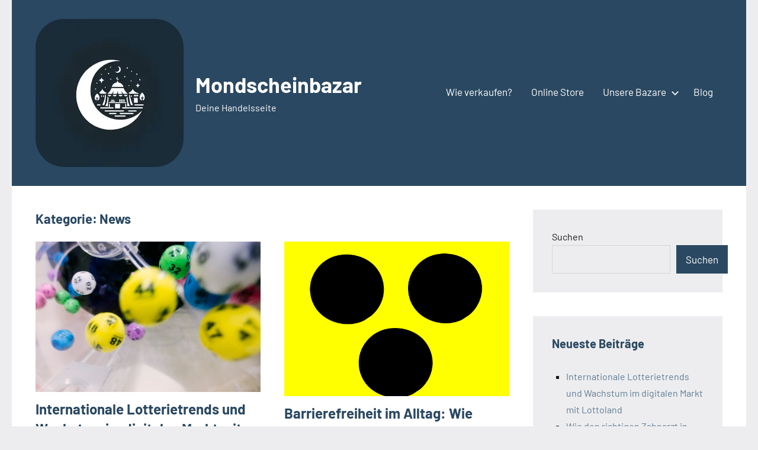

--- FILE ---
content_type: text/html; charset=UTF-8
request_url: https://www.mondscheinbazar.at/category/news/
body_size: 12930
content:
<!DOCTYPE html>
<html lang="de">

<head>
<meta charset="UTF-8">
<meta name="viewport" content="width=device-width, initial-scale=1">
<link rel="profile" href="http://gmpg.org/xfn/11">

<meta name='robots' content='index, follow, max-image-preview:large, max-snippet:-1, max-video-preview:-1' />

	<!-- This site is optimized with the Yoast SEO plugin v26.7 - https://yoast.com/wordpress/plugins/seo/ -->
	<title>News Archive - Mondscheinbazar</title>
	<link rel="canonical" href="https://www.mondscheinbazar.at/category/news/" />
	<link rel="next" href="https://www.mondscheinbazar.at/category/news/page/2/" />
	<meta property="og:locale" content="de_DE" />
	<meta property="og:type" content="article" />
	<meta property="og:title" content="News Archive - Mondscheinbazar" />
	<meta property="og:url" content="https://www.mondscheinbazar.at/category/news/" />
	<meta property="og:site_name" content="Mondscheinbazar" />
	<meta name="twitter:card" content="summary_large_image" />
	<script type="application/ld+json" class="yoast-schema-graph">{"@context":"https://schema.org","@graph":[{"@type":"CollectionPage","@id":"https://www.mondscheinbazar.at/category/news/","url":"https://www.mondscheinbazar.at/category/news/","name":"News Archive - Mondscheinbazar","isPartOf":{"@id":"https://www.mondscheinbazar.at/#website"},"primaryImageOfPage":{"@id":"https://www.mondscheinbazar.at/category/news/#primaryimage"},"image":{"@id":"https://www.mondscheinbazar.at/category/news/#primaryimage"},"thumbnailUrl":"https://www.mondscheinbazar.at/wp-content/uploads/2026/01/dylan-nolte-RSsqjpezn6o-unsplash.jpg","breadcrumb":{"@id":"https://www.mondscheinbazar.at/category/news/#breadcrumb"},"inLanguage":"de"},{"@type":"ImageObject","inLanguage":"de","@id":"https://www.mondscheinbazar.at/category/news/#primaryimage","url":"https://www.mondscheinbazar.at/wp-content/uploads/2026/01/dylan-nolte-RSsqjpezn6o-unsplash.jpg","contentUrl":"https://www.mondscheinbazar.at/wp-content/uploads/2026/01/dylan-nolte-RSsqjpezn6o-unsplash.jpg","width":640,"height":427},{"@type":"BreadcrumbList","@id":"https://www.mondscheinbazar.at/category/news/#breadcrumb","itemListElement":[{"@type":"ListItem","position":1,"name":"Startseite","item":"https://www.mondscheinbazar.at/"},{"@type":"ListItem","position":2,"name":"News"}]},{"@type":"WebSite","@id":"https://www.mondscheinbazar.at/#website","url":"https://www.mondscheinbazar.at/","name":"Mondscheinbazar","description":"Deine Handelsseite","publisher":{"@id":"https://www.mondscheinbazar.at/#organization"},"potentialAction":[{"@type":"SearchAction","target":{"@type":"EntryPoint","urlTemplate":"https://www.mondscheinbazar.at/?s={search_term_string}"},"query-input":{"@type":"PropertyValueSpecification","valueRequired":true,"valueName":"search_term_string"}}],"inLanguage":"de"},{"@type":"Organization","@id":"https://www.mondscheinbazar.at/#organization","name":"Mondscheinbazar","url":"https://www.mondscheinbazar.at/","logo":{"@type":"ImageObject","inLanguage":"de","@id":"https://www.mondscheinbazar.at/#/schema/logo/image/","url":"https://www.mondscheinbazar.at/wp-content/uploads/2024/02/DALL·E-2024-02-06-13.13.58-Create-a-small-and-modern-logo-that-features-a-bazaar-under-the-moon-without-any-text-or-font.-The-logo-should-depict-a-simplified-stylized-scene-of-2.webp","contentUrl":"https://www.mondscheinbazar.at/wp-content/uploads/2024/02/DALL·E-2024-02-06-13.13.58-Create-a-small-and-modern-logo-that-features-a-bazaar-under-the-moon-without-any-text-or-font.-The-logo-should-depict-a-simplified-stylized-scene-of-2.webp","width":250,"height":250,"caption":"Mondscheinbazar"},"image":{"@id":"https://www.mondscheinbazar.at/#/schema/logo/image/"}}]}</script>
	<!-- / Yoast SEO plugin. -->


<link rel="alternate" type="application/rss+xml" title="Mondscheinbazar &raquo; Feed" href="https://www.mondscheinbazar.at/feed/" />
<link rel="alternate" type="application/rss+xml" title="Mondscheinbazar &raquo; Kommentar-Feed" href="https://www.mondscheinbazar.at/comments/feed/" />
<link rel="alternate" type="application/rss+xml" title="Mondscheinbazar &raquo; News Kategorie-Feed" href="https://www.mondscheinbazar.at/category/news/feed/" />
<style id='wp-img-auto-sizes-contain-inline-css' type='text/css'>
img:is([sizes=auto i],[sizes^="auto," i]){contain-intrinsic-size:3000px 1500px}
/*# sourceURL=wp-img-auto-sizes-contain-inline-css */
</style>
<link rel='stylesheet' id='pt-cv-public-style-css' href='https://www.mondscheinbazar.at/wp-content/plugins/content-views-query-and-display-post-page/public/assets/css/cv.css?ver=4.2.1' type='text/css' media='all' />
<link rel='stylesheet' id='pt-cv-public-pro-style-css' href='https://www.mondscheinbazar.at/wp-content/plugins/pt-content-views-pro/public/assets/css/cvpro.min.css?ver=6.2' type='text/css' media='all' />
<link rel='stylesheet' id='occasio-theme-fonts-css' href='https://www.mondscheinbazar.at/wp-content/fonts/2c4508cba858de149bfb9e34c68fc4ab.css?ver=20201110' type='text/css' media='all' />
<style id='wp-emoji-styles-inline-css' type='text/css'>

	img.wp-smiley, img.emoji {
		display: inline !important;
		border: none !important;
		box-shadow: none !important;
		height: 1em !important;
		width: 1em !important;
		margin: 0 0.07em !important;
		vertical-align: -0.1em !important;
		background: none !important;
		padding: 0 !important;
	}
/*# sourceURL=wp-emoji-styles-inline-css */
</style>
<style id='wp-block-library-inline-css' type='text/css'>
:root{--wp-block-synced-color:#7a00df;--wp-block-synced-color--rgb:122,0,223;--wp-bound-block-color:var(--wp-block-synced-color);--wp-editor-canvas-background:#ddd;--wp-admin-theme-color:#007cba;--wp-admin-theme-color--rgb:0,124,186;--wp-admin-theme-color-darker-10:#006ba1;--wp-admin-theme-color-darker-10--rgb:0,107,160.5;--wp-admin-theme-color-darker-20:#005a87;--wp-admin-theme-color-darker-20--rgb:0,90,135;--wp-admin-border-width-focus:2px}@media (min-resolution:192dpi){:root{--wp-admin-border-width-focus:1.5px}}.wp-element-button{cursor:pointer}:root .has-very-light-gray-background-color{background-color:#eee}:root .has-very-dark-gray-background-color{background-color:#313131}:root .has-very-light-gray-color{color:#eee}:root .has-very-dark-gray-color{color:#313131}:root .has-vivid-green-cyan-to-vivid-cyan-blue-gradient-background{background:linear-gradient(135deg,#00d084,#0693e3)}:root .has-purple-crush-gradient-background{background:linear-gradient(135deg,#34e2e4,#4721fb 50%,#ab1dfe)}:root .has-hazy-dawn-gradient-background{background:linear-gradient(135deg,#faaca8,#dad0ec)}:root .has-subdued-olive-gradient-background{background:linear-gradient(135deg,#fafae1,#67a671)}:root .has-atomic-cream-gradient-background{background:linear-gradient(135deg,#fdd79a,#004a59)}:root .has-nightshade-gradient-background{background:linear-gradient(135deg,#330968,#31cdcf)}:root .has-midnight-gradient-background{background:linear-gradient(135deg,#020381,#2874fc)}:root{--wp--preset--font-size--normal:16px;--wp--preset--font-size--huge:42px}.has-regular-font-size{font-size:1em}.has-larger-font-size{font-size:2.625em}.has-normal-font-size{font-size:var(--wp--preset--font-size--normal)}.has-huge-font-size{font-size:var(--wp--preset--font-size--huge)}.has-text-align-center{text-align:center}.has-text-align-left{text-align:left}.has-text-align-right{text-align:right}.has-fit-text{white-space:nowrap!important}#end-resizable-editor-section{display:none}.aligncenter{clear:both}.items-justified-left{justify-content:flex-start}.items-justified-center{justify-content:center}.items-justified-right{justify-content:flex-end}.items-justified-space-between{justify-content:space-between}.screen-reader-text{border:0;clip-path:inset(50%);height:1px;margin:-1px;overflow:hidden;padding:0;position:absolute;width:1px;word-wrap:normal!important}.screen-reader-text:focus{background-color:#ddd;clip-path:none;color:#444;display:block;font-size:1em;height:auto;left:5px;line-height:normal;padding:15px 23px 14px;text-decoration:none;top:5px;width:auto;z-index:100000}html :where(.has-border-color){border-style:solid}html :where([style*=border-top-color]){border-top-style:solid}html :where([style*=border-right-color]){border-right-style:solid}html :where([style*=border-bottom-color]){border-bottom-style:solid}html :where([style*=border-left-color]){border-left-style:solid}html :where([style*=border-width]){border-style:solid}html :where([style*=border-top-width]){border-top-style:solid}html :where([style*=border-right-width]){border-right-style:solid}html :where([style*=border-bottom-width]){border-bottom-style:solid}html :where([style*=border-left-width]){border-left-style:solid}html :where(img[class*=wp-image-]){height:auto;max-width:100%}:where(figure){margin:0 0 1em}html :where(.is-position-sticky){--wp-admin--admin-bar--position-offset:var(--wp-admin--admin-bar--height,0px)}@media screen and (max-width:600px){html :where(.is-position-sticky){--wp-admin--admin-bar--position-offset:0px}}

/*# sourceURL=wp-block-library-inline-css */
</style><style id='wp-block-search-inline-css' type='text/css'>
.wp-block-search__button{margin-left:10px;word-break:normal}.wp-block-search__button.has-icon{line-height:0}.wp-block-search__button svg{height:1.25em;min-height:24px;min-width:24px;width:1.25em;fill:currentColor;vertical-align:text-bottom}:where(.wp-block-search__button){border:1px solid #ccc;padding:6px 10px}.wp-block-search__inside-wrapper{display:flex;flex:auto;flex-wrap:nowrap;max-width:100%}.wp-block-search__label{width:100%}.wp-block-search.wp-block-search__button-only .wp-block-search__button{box-sizing:border-box;display:flex;flex-shrink:0;justify-content:center;margin-left:0;max-width:100%}.wp-block-search.wp-block-search__button-only .wp-block-search__inside-wrapper{min-width:0!important;transition-property:width}.wp-block-search.wp-block-search__button-only .wp-block-search__input{flex-basis:100%;transition-duration:.3s}.wp-block-search.wp-block-search__button-only.wp-block-search__searchfield-hidden,.wp-block-search.wp-block-search__button-only.wp-block-search__searchfield-hidden .wp-block-search__inside-wrapper{overflow:hidden}.wp-block-search.wp-block-search__button-only.wp-block-search__searchfield-hidden .wp-block-search__input{border-left-width:0!important;border-right-width:0!important;flex-basis:0;flex-grow:0;margin:0;min-width:0!important;padding-left:0!important;padding-right:0!important;width:0!important}:where(.wp-block-search__input){appearance:none;border:1px solid #949494;flex-grow:1;font-family:inherit;font-size:inherit;font-style:inherit;font-weight:inherit;letter-spacing:inherit;line-height:inherit;margin-left:0;margin-right:0;min-width:3rem;padding:8px;text-decoration:unset!important;text-transform:inherit}:where(.wp-block-search__button-inside .wp-block-search__inside-wrapper){background-color:#fff;border:1px solid #949494;box-sizing:border-box;padding:4px}:where(.wp-block-search__button-inside .wp-block-search__inside-wrapper) .wp-block-search__input{border:none;border-radius:0;padding:0 4px}:where(.wp-block-search__button-inside .wp-block-search__inside-wrapper) .wp-block-search__input:focus{outline:none}:where(.wp-block-search__button-inside .wp-block-search__inside-wrapper) :where(.wp-block-search__button){padding:4px 8px}.wp-block-search.aligncenter .wp-block-search__inside-wrapper{margin:auto}.wp-block[data-align=right] .wp-block-search.wp-block-search__button-only .wp-block-search__inside-wrapper{float:right}
/*# sourceURL=https://www.mondscheinbazar.at/wp-includes/blocks/search/style.min.css */
</style>
<style id='global-styles-inline-css' type='text/css'>
:root{--wp--preset--aspect-ratio--square: 1;--wp--preset--aspect-ratio--4-3: 4/3;--wp--preset--aspect-ratio--3-4: 3/4;--wp--preset--aspect-ratio--3-2: 3/2;--wp--preset--aspect-ratio--2-3: 2/3;--wp--preset--aspect-ratio--16-9: 16/9;--wp--preset--aspect-ratio--9-16: 9/16;--wp--preset--color--black: #000000;--wp--preset--color--cyan-bluish-gray: #abb8c3;--wp--preset--color--white: #ffffff;--wp--preset--color--pale-pink: #f78da7;--wp--preset--color--vivid-red: #cf2e2e;--wp--preset--color--luminous-vivid-orange: #ff6900;--wp--preset--color--luminous-vivid-amber: #fcb900;--wp--preset--color--light-green-cyan: #7bdcb5;--wp--preset--color--vivid-green-cyan: #00d084;--wp--preset--color--pale-cyan-blue: #8ed1fc;--wp--preset--color--vivid-cyan-blue: #0693e3;--wp--preset--color--vivid-purple: #9b51e0;--wp--preset--color--primary: #2a4861;--wp--preset--color--secondary: #5d7b94;--wp--preset--color--tertiary: #90aec7;--wp--preset--color--accent: #60945d;--wp--preset--color--highlight: #915d94;--wp--preset--color--light-gray: #ededef;--wp--preset--color--gray: #84848f;--wp--preset--color--dark-gray: #24242f;--wp--preset--gradient--vivid-cyan-blue-to-vivid-purple: linear-gradient(135deg,rgb(6,147,227) 0%,rgb(155,81,224) 100%);--wp--preset--gradient--light-green-cyan-to-vivid-green-cyan: linear-gradient(135deg,rgb(122,220,180) 0%,rgb(0,208,130) 100%);--wp--preset--gradient--luminous-vivid-amber-to-luminous-vivid-orange: linear-gradient(135deg,rgb(252,185,0) 0%,rgb(255,105,0) 100%);--wp--preset--gradient--luminous-vivid-orange-to-vivid-red: linear-gradient(135deg,rgb(255,105,0) 0%,rgb(207,46,46) 100%);--wp--preset--gradient--very-light-gray-to-cyan-bluish-gray: linear-gradient(135deg,rgb(238,238,238) 0%,rgb(169,184,195) 100%);--wp--preset--gradient--cool-to-warm-spectrum: linear-gradient(135deg,rgb(74,234,220) 0%,rgb(151,120,209) 20%,rgb(207,42,186) 40%,rgb(238,44,130) 60%,rgb(251,105,98) 80%,rgb(254,248,76) 100%);--wp--preset--gradient--blush-light-purple: linear-gradient(135deg,rgb(255,206,236) 0%,rgb(152,150,240) 100%);--wp--preset--gradient--blush-bordeaux: linear-gradient(135deg,rgb(254,205,165) 0%,rgb(254,45,45) 50%,rgb(107,0,62) 100%);--wp--preset--gradient--luminous-dusk: linear-gradient(135deg,rgb(255,203,112) 0%,rgb(199,81,192) 50%,rgb(65,88,208) 100%);--wp--preset--gradient--pale-ocean: linear-gradient(135deg,rgb(255,245,203) 0%,rgb(182,227,212) 50%,rgb(51,167,181) 100%);--wp--preset--gradient--electric-grass: linear-gradient(135deg,rgb(202,248,128) 0%,rgb(113,206,126) 100%);--wp--preset--gradient--midnight: linear-gradient(135deg,rgb(2,3,129) 0%,rgb(40,116,252) 100%);--wp--preset--font-size--small: 16px;--wp--preset--font-size--medium: 24px;--wp--preset--font-size--large: 36px;--wp--preset--font-size--x-large: 42px;--wp--preset--font-size--extra-large: 48px;--wp--preset--font-size--huge: 64px;--wp--preset--spacing--20: 0.44rem;--wp--preset--spacing--30: 0.67rem;--wp--preset--spacing--40: 1rem;--wp--preset--spacing--50: 1.5rem;--wp--preset--spacing--60: 2.25rem;--wp--preset--spacing--70: 3.38rem;--wp--preset--spacing--80: 5.06rem;--wp--preset--shadow--natural: 6px 6px 9px rgba(0, 0, 0, 0.2);--wp--preset--shadow--deep: 12px 12px 50px rgba(0, 0, 0, 0.4);--wp--preset--shadow--sharp: 6px 6px 0px rgba(0, 0, 0, 0.2);--wp--preset--shadow--outlined: 6px 6px 0px -3px rgb(255, 255, 255), 6px 6px rgb(0, 0, 0);--wp--preset--shadow--crisp: 6px 6px 0px rgb(0, 0, 0);}:where(.is-layout-flex){gap: 0.5em;}:where(.is-layout-grid){gap: 0.5em;}body .is-layout-flex{display: flex;}.is-layout-flex{flex-wrap: wrap;align-items: center;}.is-layout-flex > :is(*, div){margin: 0;}body .is-layout-grid{display: grid;}.is-layout-grid > :is(*, div){margin: 0;}:where(.wp-block-columns.is-layout-flex){gap: 2em;}:where(.wp-block-columns.is-layout-grid){gap: 2em;}:where(.wp-block-post-template.is-layout-flex){gap: 1.25em;}:where(.wp-block-post-template.is-layout-grid){gap: 1.25em;}.has-black-color{color: var(--wp--preset--color--black) !important;}.has-cyan-bluish-gray-color{color: var(--wp--preset--color--cyan-bluish-gray) !important;}.has-white-color{color: var(--wp--preset--color--white) !important;}.has-pale-pink-color{color: var(--wp--preset--color--pale-pink) !important;}.has-vivid-red-color{color: var(--wp--preset--color--vivid-red) !important;}.has-luminous-vivid-orange-color{color: var(--wp--preset--color--luminous-vivid-orange) !important;}.has-luminous-vivid-amber-color{color: var(--wp--preset--color--luminous-vivid-amber) !important;}.has-light-green-cyan-color{color: var(--wp--preset--color--light-green-cyan) !important;}.has-vivid-green-cyan-color{color: var(--wp--preset--color--vivid-green-cyan) !important;}.has-pale-cyan-blue-color{color: var(--wp--preset--color--pale-cyan-blue) !important;}.has-vivid-cyan-blue-color{color: var(--wp--preset--color--vivid-cyan-blue) !important;}.has-vivid-purple-color{color: var(--wp--preset--color--vivid-purple) !important;}.has-black-background-color{background-color: var(--wp--preset--color--black) !important;}.has-cyan-bluish-gray-background-color{background-color: var(--wp--preset--color--cyan-bluish-gray) !important;}.has-white-background-color{background-color: var(--wp--preset--color--white) !important;}.has-pale-pink-background-color{background-color: var(--wp--preset--color--pale-pink) !important;}.has-vivid-red-background-color{background-color: var(--wp--preset--color--vivid-red) !important;}.has-luminous-vivid-orange-background-color{background-color: var(--wp--preset--color--luminous-vivid-orange) !important;}.has-luminous-vivid-amber-background-color{background-color: var(--wp--preset--color--luminous-vivid-amber) !important;}.has-light-green-cyan-background-color{background-color: var(--wp--preset--color--light-green-cyan) !important;}.has-vivid-green-cyan-background-color{background-color: var(--wp--preset--color--vivid-green-cyan) !important;}.has-pale-cyan-blue-background-color{background-color: var(--wp--preset--color--pale-cyan-blue) !important;}.has-vivid-cyan-blue-background-color{background-color: var(--wp--preset--color--vivid-cyan-blue) !important;}.has-vivid-purple-background-color{background-color: var(--wp--preset--color--vivid-purple) !important;}.has-black-border-color{border-color: var(--wp--preset--color--black) !important;}.has-cyan-bluish-gray-border-color{border-color: var(--wp--preset--color--cyan-bluish-gray) !important;}.has-white-border-color{border-color: var(--wp--preset--color--white) !important;}.has-pale-pink-border-color{border-color: var(--wp--preset--color--pale-pink) !important;}.has-vivid-red-border-color{border-color: var(--wp--preset--color--vivid-red) !important;}.has-luminous-vivid-orange-border-color{border-color: var(--wp--preset--color--luminous-vivid-orange) !important;}.has-luminous-vivid-amber-border-color{border-color: var(--wp--preset--color--luminous-vivid-amber) !important;}.has-light-green-cyan-border-color{border-color: var(--wp--preset--color--light-green-cyan) !important;}.has-vivid-green-cyan-border-color{border-color: var(--wp--preset--color--vivid-green-cyan) !important;}.has-pale-cyan-blue-border-color{border-color: var(--wp--preset--color--pale-cyan-blue) !important;}.has-vivid-cyan-blue-border-color{border-color: var(--wp--preset--color--vivid-cyan-blue) !important;}.has-vivid-purple-border-color{border-color: var(--wp--preset--color--vivid-purple) !important;}.has-vivid-cyan-blue-to-vivid-purple-gradient-background{background: var(--wp--preset--gradient--vivid-cyan-blue-to-vivid-purple) !important;}.has-light-green-cyan-to-vivid-green-cyan-gradient-background{background: var(--wp--preset--gradient--light-green-cyan-to-vivid-green-cyan) !important;}.has-luminous-vivid-amber-to-luminous-vivid-orange-gradient-background{background: var(--wp--preset--gradient--luminous-vivid-amber-to-luminous-vivid-orange) !important;}.has-luminous-vivid-orange-to-vivid-red-gradient-background{background: var(--wp--preset--gradient--luminous-vivid-orange-to-vivid-red) !important;}.has-very-light-gray-to-cyan-bluish-gray-gradient-background{background: var(--wp--preset--gradient--very-light-gray-to-cyan-bluish-gray) !important;}.has-cool-to-warm-spectrum-gradient-background{background: var(--wp--preset--gradient--cool-to-warm-spectrum) !important;}.has-blush-light-purple-gradient-background{background: var(--wp--preset--gradient--blush-light-purple) !important;}.has-blush-bordeaux-gradient-background{background: var(--wp--preset--gradient--blush-bordeaux) !important;}.has-luminous-dusk-gradient-background{background: var(--wp--preset--gradient--luminous-dusk) !important;}.has-pale-ocean-gradient-background{background: var(--wp--preset--gradient--pale-ocean) !important;}.has-electric-grass-gradient-background{background: var(--wp--preset--gradient--electric-grass) !important;}.has-midnight-gradient-background{background: var(--wp--preset--gradient--midnight) !important;}.has-small-font-size{font-size: var(--wp--preset--font-size--small) !important;}.has-medium-font-size{font-size: var(--wp--preset--font-size--medium) !important;}.has-large-font-size{font-size: var(--wp--preset--font-size--large) !important;}.has-x-large-font-size{font-size: var(--wp--preset--font-size--x-large) !important;}
/*# sourceURL=global-styles-inline-css */
</style>

<style id='classic-theme-styles-inline-css' type='text/css'>
/*! This file is auto-generated */
.wp-block-button__link{color:#fff;background-color:#32373c;border-radius:9999px;box-shadow:none;text-decoration:none;padding:calc(.667em + 2px) calc(1.333em + 2px);font-size:1.125em}.wp-block-file__button{background:#32373c;color:#fff;text-decoration:none}
/*# sourceURL=/wp-includes/css/classic-themes.min.css */
</style>
<link rel='stylesheet' id='occasio-stylesheet-css' href='https://www.mondscheinbazar.at/wp-content/themes/occasio/style.css?ver=1.0.9' type='text/css' media='all' />
<script type="text/javascript" src="https://www.mondscheinbazar.at/wp-includes/js/jquery/jquery.min.js?ver=3.7.1" id="jquery-core-js"></script>
<script type="text/javascript" src="https://www.mondscheinbazar.at/wp-includes/js/jquery/jquery-migrate.min.js?ver=3.4.1" id="jquery-migrate-js"></script>
<script type="text/javascript" src="https://www.mondscheinbazar.at/wp-content/themes/occasio/assets/js/svgxuse.min.js?ver=1.2.6" id="svgxuse-js"></script>
<link rel="https://api.w.org/" href="https://www.mondscheinbazar.at/wp-json/" /><link rel="alternate" title="JSON" type="application/json" href="https://www.mondscheinbazar.at/wp-json/wp/v2/categories/1" /><link rel="EditURI" type="application/rsd+xml" title="RSD" href="https://www.mondscheinbazar.at/xmlrpc.php?rsd" />
<meta name="generator" content="WordPress 6.9" />
<link rel="icon" href="https://www.mondscheinbazar.at/wp-content/uploads/2024/02/cropped-DALL·E-2024-02-06-13.13.58-Create-a-small-and-modern-logo-that-features-a-bazaar-under-the-moon-without-any-text-or-font.-The-logo-should-depict-a-simplified-stylized-scene-of-2-32x32.webp" sizes="32x32" />
<link rel="icon" href="https://www.mondscheinbazar.at/wp-content/uploads/2024/02/cropped-DALL·E-2024-02-06-13.13.58-Create-a-small-and-modern-logo-that-features-a-bazaar-under-the-moon-without-any-text-or-font.-The-logo-should-depict-a-simplified-stylized-scene-of-2-192x192.webp" sizes="192x192" />
<link rel="apple-touch-icon" href="https://www.mondscheinbazar.at/wp-content/uploads/2024/02/cropped-DALL·E-2024-02-06-13.13.58-Create-a-small-and-modern-logo-that-features-a-bazaar-under-the-moon-without-any-text-or-font.-The-logo-should-depict-a-simplified-stylized-scene-of-2-180x180.webp" />
<meta name="msapplication-TileImage" content="https://www.mondscheinbazar.at/wp-content/uploads/2024/02/cropped-DALL·E-2024-02-06-13.13.58-Create-a-small-and-modern-logo-that-features-a-bazaar-under-the-moon-without-any-text-or-font.-The-logo-should-depict-a-simplified-stylized-scene-of-2-270x270.webp" />
		<style type="text/css" id="wp-custom-css">
			.custom-logo{border-radius:48px}
		</style>
		</head>

<body class="archive category category-news category-1 wp-custom-logo wp-theme-occasio centered-theme-layout has-sidebar blog-layout-two-column-grid author-hidden comments-hidden is-blog-page hfeed">

	
	<div id="page" class="site">
		<a class="skip-link screen-reader-text" href="#content">Zum Inhalt springen</a>

		
		<header id="masthead" class="site-header" role="banner">

			<div class="header-main">

				
			<div class="site-logo">
				<a href="https://www.mondscheinbazar.at/" class="custom-logo-link" rel="home"><img width="250" height="250" src="https://www.mondscheinbazar.at/wp-content/uploads/2024/02/DALL·E-2024-02-06-13.13.58-Create-a-small-and-modern-logo-that-features-a-bazaar-under-the-moon-without-any-text-or-font.-The-logo-should-depict-a-simplified-stylized-scene-of-2.webp" class="custom-logo" alt="Mondscheinbazar" decoding="async" fetchpriority="high" srcset="https://www.mondscheinbazar.at/wp-content/uploads/2024/02/DALL·E-2024-02-06-13.13.58-Create-a-small-and-modern-logo-that-features-a-bazaar-under-the-moon-without-any-text-or-font.-The-logo-should-depict-a-simplified-stylized-scene-of-2.webp 250w, https://www.mondscheinbazar.at/wp-content/uploads/2024/02/DALL·E-2024-02-06-13.13.58-Create-a-small-and-modern-logo-that-features-a-bazaar-under-the-moon-without-any-text-or-font.-The-logo-should-depict-a-simplified-stylized-scene-of-2-150x150.webp 150w" sizes="(max-width: 250px) 100vw, 250px" /></a>			</div>

			
				
<div class="site-branding">

	
			<p class="site-title"><a href="https://www.mondscheinbazar.at/" rel="home">Mondscheinbazar</a></p>

			
			<p class="site-description">Deine Handelsseite</p>

			
</div><!-- .site-branding -->

				

	<button class="primary-menu-toggle menu-toggle" aria-controls="primary-menu" aria-expanded="false" >
		<svg class="icon icon-menu" aria-hidden="true" role="img"> <use xlink:href="https://www.mondscheinbazar.at/wp-content/themes/occasio/assets/icons/genericons-neue.svg#menu"></use> </svg><svg class="icon icon-close" aria-hidden="true" role="img"> <use xlink:href="https://www.mondscheinbazar.at/wp-content/themes/occasio/assets/icons/genericons-neue.svg#close"></use> </svg>		<span class="menu-toggle-text">Menü</span>
	</button>

	<div class="primary-navigation">

		<nav id="site-navigation" class="main-navigation"  role="navigation" aria-label="Hauptmenü">

			<ul id="primary-menu" class="menu"><li id="menu-item-19" class="menu-item menu-item-type-post_type menu-item-object-page menu-item-19"><a href="https://www.mondscheinbazar.at/verkaufen">Wie verkaufen?</a></li>
<li id="menu-item-26" class="menu-item menu-item-type-post_type menu-item-object-page menu-item-26"><a href="https://www.mondscheinbazar.at/online-store">Online Store</a></li>
<li id="menu-item-43" class="menu-item menu-item-type-custom menu-item-object-custom menu-item-has-children menu-item-43"><a href="#">Unsere Bazare<svg class="icon icon-expand" aria-hidden="true" role="img"> <use xlink:href="https://www.mondscheinbazar.at/wp-content/themes/occasio/assets/icons/genericons-neue.svg#expand"></use> </svg></a>
<ul class="sub-menu">
	<li id="menu-item-42" class="menu-item menu-item-type-post_type menu-item-object-post menu-item-42"><a href="https://www.mondscheinbazar.at/mondscheinbazar/">MondscheinBazar</a></li>
	<li id="menu-item-41" class="menu-item menu-item-type-post_type menu-item-object-post menu-item-41"><a href="https://www.mondscheinbazar.at/sonnscheinbazar/">SonnenscheinBazar</a></li>
	<li id="menu-item-40" class="menu-item menu-item-type-post_type menu-item-object-post menu-item-40"><a href="https://www.mondscheinbazar.at/designbazar/">DesignBazar</a></li>
</ul>
</li>
<li id="menu-item-151" class="menu-item menu-item-type-post_type menu-item-object-page current_page_parent menu-item-151"><a href="https://www.mondscheinbazar.at/blog/">Blog</a></li>
</ul>		</nav><!-- #site-navigation -->

	</div><!-- .primary-navigation -->



			</div><!-- .header-main -->

		</header><!-- #masthead -->

		
		
		<div id="content" class="site-content">

			<main id="main" class="site-main" role="main">

				
				
	
		<header class="archive-header entry-header">

			<h1 class="archive-title entry-title">Kategorie: <span>News</span></h1>			
		</header><!-- .archive-header -->

		
	<div id="post-wrapper" class="post-wrapper">

	
<article id="post-259" class="post-259 post type-post status-publish format-standard has-post-thumbnail hentry category-news">

	
			<figure class="post-image post-image-archives">
				<a class="wp-post-image-link" href="https://www.mondscheinbazar.at/internationale-lotterietrends-und-wachstum-im-digitalen-markt-mit-lottoland/" rel="bookmark" aria-hidden="true">
					<img width="640" height="427" src="https://www.mondscheinbazar.at/wp-content/uploads/2026/01/dylan-nolte-RSsqjpezn6o-unsplash.jpg" class="attachment-post-thumbnail size-post-thumbnail wp-post-image" alt="" decoding="async" srcset="https://www.mondscheinbazar.at/wp-content/uploads/2026/01/dylan-nolte-RSsqjpezn6o-unsplash.jpg 640w, https://www.mondscheinbazar.at/wp-content/uploads/2026/01/dylan-nolte-RSsqjpezn6o-unsplash-300x200.jpg 300w" sizes="(max-width: 640px) 100vw, 640px" />				</a>
			</figure>

			
	<header class="post-header entry-header">

		
		<h2 class="post-title entry-title"><a href="https://www.mondscheinbazar.at/internationale-lotterietrends-und-wachstum-im-digitalen-markt-mit-lottoland/" rel="bookmark">Internationale Lotterietrends und Wachstum im digitalen Markt mit Lottoland</a></h2>
		<div class="entry-meta"><div class="entry-categories"> <ul class="post-categories">
	<li><a href="https://www.mondscheinbazar.at/category/news/" rel="category tag">News</a></li></ul></div><span class="posted-on"><a href="https://www.mondscheinbazar.at/internationale-lotterietrends-und-wachstum-im-digitalen-markt-mit-lottoland/" rel="bookmark"><time class="entry-date published updated" datetime="2026-01-12T06:04:21+00:00">Januar 12, 2026</time></a></span><span class="posted-by"> <span class="author vcard"><a class="url fn n" href="https://www.mondscheinbazar.at/author/mondixx2/" title="Alle Beiträge von Mondi anzeigen" rel="author">Mondi</a></span></span></div>
	</header><!-- .entry-header -->

	
<div class="entry-content entry-excerpt">

	<p>Digitale Angebote wie Lottoland haben dafür gesorgt, dass internationale Lotterien wie PowerBall, MegaMillions, EuroMillions, SuperEnaLotto und El Gordo für Spieler in Österreich direkt erreichbar sind. [&#8230;]</p>
	
			<a href="https://www.mondscheinbazar.at/internationale-lotterietrends-und-wachstum-im-digitalen-markt-mit-lottoland/" class="more-link">Weiterlesen</a>

			
</div><!-- .entry-content -->

</article>

<article id="post-246" class="post-246 post type-post status-publish format-standard has-post-thumbnail hentry category-news">

	
			<figure class="post-image post-image-archives">
				<a class="wp-post-image-link" href="https://www.mondscheinbazar.at/barrierefreiheit-im-alltag-wie-taktile-systeme-unser-leben-erleichtern/" rel="bookmark" aria-hidden="true">
					<img width="640" height="440" src="https://www.mondscheinbazar.at/wp-content/uploads/2025/05/blind-149749_640-640x440.png" class="attachment-post-thumbnail size-post-thumbnail wp-post-image" alt="" decoding="async" />				</a>
			</figure>

			
	<header class="post-header entry-header">

		
		<h2 class="post-title entry-title"><a href="https://www.mondscheinbazar.at/barrierefreiheit-im-alltag-wie-taktile-systeme-unser-leben-erleichtern/" rel="bookmark">Barrierefreiheit im Alltag: Wie taktile Systeme unser Leben erleichtern</a></h2>
		<div class="entry-meta"><div class="entry-categories"> <ul class="post-categories">
	<li><a href="https://www.mondscheinbazar.at/category/news/" rel="category tag">News</a></li></ul></div><span class="posted-on"><a href="https://www.mondscheinbazar.at/barrierefreiheit-im-alltag-wie-taktile-systeme-unser-leben-erleichtern/" rel="bookmark"><time class="entry-date published" datetime="2025-06-05T05:08:50+00:00">Juni 5, 2025</time><time class="updated" datetime="2025-05-27T13:11:06+00:00">Mai 27, 2025</time></a></span><span class="posted-by"> <span class="author vcard"><a class="url fn n" href="https://www.mondscheinbazar.at/author/janis123/" title="Alle Beiträge von Janis anzeigen" rel="author">Janis</a></span></span></div>
	</header><!-- .entry-header -->

	
<div class="entry-content entry-excerpt">

	<p>In einer inklusiven Gesellschaft ist es essenziell, dass sich alle Menschen – unabhängig von körperlichen Einschränkungen – sicher und selbstständig im öffentlichen Raum bewegen können. [&#8230;]</p>
	
			<a href="https://www.mondscheinbazar.at/barrierefreiheit-im-alltag-wie-taktile-systeme-unser-leben-erleichtern/" class="more-link">Weiterlesen</a>

			
</div><!-- .entry-content -->

</article>

<article id="post-229" class="post-229 post type-post status-publish format-standard has-post-thumbnail hentry category-news">

	
			<figure class="post-image post-image-archives">
				<a class="wp-post-image-link" href="https://www.mondscheinbazar.at/gemeinsame-ueberzeugungen-und-aberglauben-erforschung-menschlichen-verhaltens/" rel="bookmark" aria-hidden="true">
					<img width="800" height="440" src="https://www.mondscheinbazar.at/wp-content/uploads/2024/09/979019-800x440.jpg" class="attachment-post-thumbnail size-post-thumbnail wp-post-image" alt="cat, black, nature" decoding="async" />				</a>
			</figure>

			
	<header class="post-header entry-header">

		
		<h2 class="post-title entry-title"><a href="https://www.mondscheinbazar.at/gemeinsame-ueberzeugungen-und-aberglauben-erforschung-menschlichen-verhaltens/" rel="bookmark">Gemeinsame Überzeugungen und Aberglauben: Erforschung menschlichen Verhaltens</a></h2>
		<div class="entry-meta"><div class="entry-categories"> <ul class="post-categories">
	<li><a href="https://www.mondscheinbazar.at/category/news/" rel="category tag">News</a></li></ul></div><span class="posted-on"><a href="https://www.mondscheinbazar.at/gemeinsame-ueberzeugungen-und-aberglauben-erforschung-menschlichen-verhaltens/" rel="bookmark"><time class="entry-date published" datetime="2024-09-04T10:16:13+00:00">September 4, 2024</time><time class="updated" datetime="2025-09-09T05:43:29+00:00">September 9, 2025</time></a></span><span class="posted-by"> <span class="author vcard"><a class="url fn n" href="https://www.mondscheinbazar.at/author/ko_t6sw4miw/" title="Alle Beiträge von Handelspartner anzeigen" rel="author">Handelspartner</a></span></span></div>
	</header><!-- .entry-header -->

	
<div class="entry-content entry-excerpt">

	<p>Aberglauben ist seit langem Teil der menschlichen Kultur und prägt Verhalten, Bräuche und Entscheidungen in verschiedenen Lebensbereichen. Aberglauben kann aus dem Versuch entstehen, Unsicherheit zu [&#8230;]</p>
	
			<a href="https://www.mondscheinbazar.at/gemeinsame-ueberzeugungen-und-aberglauben-erforschung-menschlichen-verhaltens/" class="more-link">Weiterlesen</a>

			
</div><!-- .entry-content -->

</article>

<article id="post-211" class="post-211 post type-post status-publish format-standard has-post-thumbnail hentry category-news">

	
			<figure class="post-image post-image-archives">
				<a class="wp-post-image-link" href="https://www.mondscheinbazar.at/griffleistenfraeser-ein-hauch-von-eleganz-fuer-ihre-holzbearbeitungsprojekte/" rel="bookmark" aria-hidden="true">
					<img width="640" height="440" src="https://www.mondscheinbazar.at/wp-content/uploads/2024/04/65fbde0aef996567700735-640x440.jpg" class="attachment-post-thumbnail size-post-thumbnail wp-post-image" alt="" decoding="async" loading="lazy" />				</a>
			</figure>

			
	<header class="post-header entry-header">

		
		<h2 class="post-title entry-title"><a href="https://www.mondscheinbazar.at/griffleistenfraeser-ein-hauch-von-eleganz-fuer-ihre-holzbearbeitungsprojekte/" rel="bookmark">Griffleistenfräser: Ein Hauch von Eleganz für Ihre Holzbearbeitungsprojekte</a></h2>
		<div class="entry-meta"><div class="entry-categories"> <ul class="post-categories">
	<li><a href="https://www.mondscheinbazar.at/category/news/" rel="category tag">News</a></li></ul></div><span class="posted-on"><a href="https://www.mondscheinbazar.at/griffleistenfraeser-ein-hauch-von-eleganz-fuer-ihre-holzbearbeitungsprojekte/" rel="bookmark"><time class="entry-date published updated" datetime="2024-04-04T15:33:22+00:00">April 4, 2024</time></a></span><span class="posted-by"> <span class="author vcard"><a class="url fn n" href="https://www.mondscheinbazar.at/author/mondixx2/" title="Alle Beiträge von Mondi anzeigen" rel="author">Mondi</a></span></span></div>
	</header><!-- .entry-header -->

	
<div class="entry-content entry-excerpt">

	<p>Bist du bereit, deinen Holzarbeiten einen Hauch von Eleganz zu verleihen? Mit einem Griffleistenfräser kannst du deine Projekte auf ein neues Level heben. Von der [&#8230;]</p>
	
			<a href="https://www.mondscheinbazar.at/griffleistenfraeser-ein-hauch-von-eleganz-fuer-ihre-holzbearbeitungsprojekte/" class="more-link">Weiterlesen</a>

			
</div><!-- .entry-content -->

</article>

<article id="post-192" class="post-192 post type-post status-publish format-standard has-post-thumbnail hentry category-news">

	
			<figure class="post-image post-image-archives">
				<a class="wp-post-image-link" href="https://www.mondscheinbazar.at/damit-sie-ja-sagt-das-1-x-1-der-verlobungsringe/" rel="bookmark" aria-hidden="true">
					<img width="640" height="427" src="https://www.mondscheinbazar.at/wp-content/uploads/2024/02/pexels-jesus-arias-2894864.jpg" class="attachment-post-thumbnail size-post-thumbnail wp-post-image" alt="" decoding="async" loading="lazy" srcset="https://www.mondscheinbazar.at/wp-content/uploads/2024/02/pexels-jesus-arias-2894864.jpg 640w, https://www.mondscheinbazar.at/wp-content/uploads/2024/02/pexels-jesus-arias-2894864-300x200.jpg 300w" sizes="auto, (max-width: 640px) 100vw, 640px" />				</a>
			</figure>

			
	<header class="post-header entry-header">

		
		<h2 class="post-title entry-title"><a href="https://www.mondscheinbazar.at/damit-sie-ja-sagt-das-1-x-1-der-verlobungsringe/" rel="bookmark">Damit sie Ja sagt: Das 1 x 1 der Verlobungsringe</a></h2>
		<div class="entry-meta"><div class="entry-categories"> <ul class="post-categories">
	<li><a href="https://www.mondscheinbazar.at/category/news/" rel="category tag">News</a></li></ul></div><span class="posted-on"><a href="https://www.mondscheinbazar.at/damit-sie-ja-sagt-das-1-x-1-der-verlobungsringe/" rel="bookmark"><time class="entry-date published updated" datetime="2024-02-06T03:48:04+00:00">Februar 6, 2024</time></a></span><span class="posted-by"> <span class="author vcard"><a class="url fn n" href="https://www.mondscheinbazar.at/author/mondixx2/" title="Alle Beiträge von Mondi anzeigen" rel="author">Mondi</a></span></span></div>
	</header><!-- .entry-header -->

	
<div class="entry-content entry-excerpt">

	<p>Die Suche nach dem perfekten Symbol für ein Eheversprechen führt oft zu einer schillernden Auswahl, die die Herzen höher schlagen lässt. Es ist ein Zeichen [&#8230;]</p>
	
			<a href="https://www.mondscheinbazar.at/damit-sie-ja-sagt-das-1-x-1-der-verlobungsringe/" class="more-link">Weiterlesen</a>

			
</div><!-- .entry-content -->

</article>

<article id="post-183" class="post-183 post type-post status-publish format-standard has-post-thumbnail hentry category-news">

	
			<figure class="post-image post-image-archives">
				<a class="wp-post-image-link" href="https://www.mondscheinbazar.at/abnehmen-mit-teegenuss-kann-detox-tee-beim-gewichtsverlust-helfen/" rel="bookmark" aria-hidden="true">
					<img width="640" height="428" src="https://www.mondscheinbazar.at/wp-content/uploads/2024/01/drew-jemmett-qEcWgrTG578-unsplash.jpg" class="attachment-post-thumbnail size-post-thumbnail wp-post-image" alt="" decoding="async" loading="lazy" srcset="https://www.mondscheinbazar.at/wp-content/uploads/2024/01/drew-jemmett-qEcWgrTG578-unsplash.jpg 640w, https://www.mondscheinbazar.at/wp-content/uploads/2024/01/drew-jemmett-qEcWgrTG578-unsplash-300x201.jpg 300w" sizes="auto, (max-width: 640px) 100vw, 640px" />				</a>
			</figure>

			
	<header class="post-header entry-header">

		
		<h2 class="post-title entry-title"><a href="https://www.mondscheinbazar.at/abnehmen-mit-teegenuss-kann-detox-tee-beim-gewichtsverlust-helfen/" rel="bookmark">Abnehmen mit Teegenuss: Kann Detox Tee beim Gewichtsverlust helfen</a></h2>
		<div class="entry-meta"><div class="entry-categories"> <ul class="post-categories">
	<li><a href="https://www.mondscheinbazar.at/category/news/" rel="category tag">News</a></li></ul></div><span class="posted-on"><a href="https://www.mondscheinbazar.at/abnehmen-mit-teegenuss-kann-detox-tee-beim-gewichtsverlust-helfen/" rel="bookmark"><time class="entry-date published updated" datetime="2024-01-08T14:08:23+00:00">Januar 8, 2024</time></a></span><span class="posted-by"> <span class="author vcard"><a class="url fn n" href="https://www.mondscheinbazar.at/author/janis123/" title="Alle Beiträge von Janis anzeigen" rel="author">Janis</a></span></span></div>
	</header><!-- .entry-header -->

	
<div class="entry-content entry-excerpt">

	<p>In der Welt der Gesundheit und des Wohlbefindens taucht immer wieder ein Getränk auf, das Versprechen von Reinigung und Gewichtsverlust in sich birgt: der Detox [&#8230;]</p>
	
			<a href="https://www.mondscheinbazar.at/abnehmen-mit-teegenuss-kann-detox-tee-beim-gewichtsverlust-helfen/" class="more-link">Weiterlesen</a>

			
</div><!-- .entry-content -->

</article>

<article id="post-168" class="post-168 post type-post status-publish format-standard has-post-thumbnail hentry category-news">

	
			<figure class="post-image post-image-archives">
				<a class="wp-post-image-link" href="https://www.mondscheinbazar.at/gourmet-rezepte-kaffeerezepte-plattengriller-ideen-und-mehr/" rel="bookmark" aria-hidden="true">
					<img width="640" height="427" src="https://www.mondscheinbazar.at/wp-content/uploads/2023/10/diet-695723_640.jpg" class="attachment-post-thumbnail size-post-thumbnail wp-post-image" alt="" decoding="async" loading="lazy" srcset="https://www.mondscheinbazar.at/wp-content/uploads/2023/10/diet-695723_640.jpg 640w, https://www.mondscheinbazar.at/wp-content/uploads/2023/10/diet-695723_640-300x200.jpg 300w" sizes="auto, (max-width: 640px) 100vw, 640px" />				</a>
			</figure>

			
	<header class="post-header entry-header">

		
		<h2 class="post-title entry-title"><a href="https://www.mondscheinbazar.at/gourmet-rezepte-kaffeerezepte-plattengriller-ideen-und-mehr/" rel="bookmark">Gourmet-Rezepte: Kaffeerezepte, Plattengriller-Ideen und mehr</a></h2>
		<div class="entry-meta"><div class="entry-categories"> <ul class="post-categories">
	<li><a href="https://www.mondscheinbazar.at/category/news/" rel="category tag">News</a></li></ul></div><span class="posted-on"><a href="https://www.mondscheinbazar.at/gourmet-rezepte-kaffeerezepte-plattengriller-ideen-und-mehr/" rel="bookmark"><time class="entry-date published updated" datetime="2023-10-15T06:23:08+00:00">Oktober 15, 2023</time></a></span><span class="posted-by"> <span class="author vcard"><a class="url fn n" href="https://www.mondscheinbazar.at/author/ko_t6sw4miw/" title="Alle Beiträge von Handelspartner anzeigen" rel="author">Handelspartner</a></span></span></div>
	</header><!-- .entry-header -->

	
<div class="entry-content entry-excerpt">

	<p>Die Welt der Gourmet-Küche ist eine schier endlose Quelle der Inspiration für kulinarische Genießer. Hier vereinen sich erlesene Zutaten, kreative Zubereitungstechniken und ein Auge fürs [&#8230;]</p>
	
			<a href="https://www.mondscheinbazar.at/gourmet-rezepte-kaffeerezepte-plattengriller-ideen-und-mehr/" class="more-link">Weiterlesen</a>

			
</div><!-- .entry-content -->

</article>

<article id="post-164" class="post-164 post type-post status-publish format-standard has-post-thumbnail hentry category-news">

	
			<figure class="post-image post-image-archives">
				<a class="wp-post-image-link" href="https://www.mondscheinbazar.at/leinentaschen-in-der-modewelt-natuerlichkeit-und-eleganz-im-alltag/" rel="bookmark" aria-hidden="true">
					<img width="640" height="440" src="https://www.mondscheinbazar.at/wp-content/uploads/2023/09/mel-poole-zBSu3rYjNs-unsplash-640x440.jpg" class="attachment-post-thumbnail size-post-thumbnail wp-post-image" alt="" decoding="async" loading="lazy" />				</a>
			</figure>

			
	<header class="post-header entry-header">

		
		<h2 class="post-title entry-title"><a href="https://www.mondscheinbazar.at/leinentaschen-in-der-modewelt-natuerlichkeit-und-eleganz-im-alltag/" rel="bookmark">Leinentaschen in der Modewelt: Natürlichkeit und Eleganz im Alltag</a></h2>
		<div class="entry-meta"><div class="entry-categories"> <ul class="post-categories">
	<li><a href="https://www.mondscheinbazar.at/category/news/" rel="category tag">News</a></li></ul></div><span class="posted-on"><a href="https://www.mondscheinbazar.at/leinentaschen-in-der-modewelt-natuerlichkeit-und-eleganz-im-alltag/" rel="bookmark"><time class="entry-date published updated" datetime="2023-09-27T09:02:00+00:00">September 27, 2023</time></a></span><span class="posted-by"> <span class="author vcard"><a class="url fn n" href="https://www.mondscheinbazar.at/author/janis123/" title="Alle Beiträge von Janis anzeigen" rel="author">Janis</a></span></span></div>
	</header><!-- .entry-header -->

	
<div class="entry-content entry-excerpt">

	<p>Leinen war eine lange Zeit in Vergessenheit versunken und ist nun wieder in der Welt der Mode angekommen. In den letzten Jahren hat sich Leinen [&#8230;]</p>
	
			<a href="https://www.mondscheinbazar.at/leinentaschen-in-der-modewelt-natuerlichkeit-und-eleganz-im-alltag/" class="more-link">Weiterlesen</a>

			
</div><!-- .entry-content -->

</article>

<article id="post-145" class="post-145 post type-post status-publish format-standard has-post-thumbnail hentry category-news">

	
			<figure class="post-image post-image-archives">
				<a class="wp-post-image-link" href="https://www.mondscheinbazar.at/welche-vorteile-bieten-kreditkarten-fuer-lokale-unternehmer-in-oesterreich/" rel="bookmark" aria-hidden="true">
					<img width="640" height="427" src="https://www.mondscheinbazar.at/wp-content/uploads/2023/07/credit-card-gbf614eced_640.jpg" class="attachment-post-thumbnail size-post-thumbnail wp-post-image" alt="" decoding="async" loading="lazy" srcset="https://www.mondscheinbazar.at/wp-content/uploads/2023/07/credit-card-gbf614eced_640.jpg 640w, https://www.mondscheinbazar.at/wp-content/uploads/2023/07/credit-card-gbf614eced_640-300x200.jpg 300w" sizes="auto, (max-width: 640px) 100vw, 640px" />				</a>
			</figure>

			
	<header class="post-header entry-header">

		
		<h2 class="post-title entry-title"><a href="https://www.mondscheinbazar.at/welche-vorteile-bieten-kreditkarten-fuer-lokale-unternehmer-in-oesterreich/" rel="bookmark">Welche Vorteile bieten Kreditkarten für lokale Unternehmer in Österreich?</a></h2>
		<div class="entry-meta"><div class="entry-categories"> <ul class="post-categories">
	<li><a href="https://www.mondscheinbazar.at/category/news/" rel="category tag">News</a></li></ul></div><span class="posted-on"><a href="https://www.mondscheinbazar.at/welche-vorteile-bieten-kreditkarten-fuer-lokale-unternehmer-in-oesterreich/" rel="bookmark"><time class="entry-date published updated" datetime="2023-07-03T06:46:26+00:00">Juli 3, 2023</time></a></span><span class="posted-by"> <span class="author vcard"><a class="url fn n" href="https://www.mondscheinbazar.at/author/ko_t6sw4miw/" title="Alle Beiträge von Handelspartner anzeigen" rel="author">Handelspartner</a></span></span></div>
	</header><!-- .entry-header -->

	
<div class="entry-content entry-excerpt">

	<p>In der heutigen digitalen Welt spielen Kreditkarten eine wichtige Rolle bei der Abwicklung von Zahlungen. Auch für lokale Unternehmer in Österreich können Kreditkarten viele Vorteile bieten. In [&#8230;]</p>
	
			<a href="https://www.mondscheinbazar.at/welche-vorteile-bieten-kreditkarten-fuer-lokale-unternehmer-in-oesterreich/" class="more-link">Weiterlesen</a>

			
</div><!-- .entry-content -->

</article>

<article id="post-131" class="post-131 post type-post status-publish format-standard has-post-thumbnail hentry category-news">

	
			<figure class="post-image post-image-archives">
				<a class="wp-post-image-link" href="https://www.mondscheinbazar.at/snus-rechtliches-im-laendervergleich/" rel="bookmark" aria-hidden="true">
					<img width="640" height="427" src="https://www.mondscheinbazar.at/wp-content/uploads/2023/03/irewolede-PvwdlXqo85k-unsplash.jpg" class="attachment-post-thumbnail size-post-thumbnail wp-post-image" alt="" decoding="async" loading="lazy" srcset="https://www.mondscheinbazar.at/wp-content/uploads/2023/03/irewolede-PvwdlXqo85k-unsplash.jpg 640w, https://www.mondscheinbazar.at/wp-content/uploads/2023/03/irewolede-PvwdlXqo85k-unsplash-300x200.jpg 300w" sizes="auto, (max-width: 640px) 100vw, 640px" />				</a>
			</figure>

			
	<header class="post-header entry-header">

		
		<h2 class="post-title entry-title"><a href="https://www.mondscheinbazar.at/snus-rechtliches-im-laendervergleich/" rel="bookmark">Snus &#8211; rechtliches im Ländervergleich</a></h2>
		<div class="entry-meta"><div class="entry-categories"> <ul class="post-categories">
	<li><a href="https://www.mondscheinbazar.at/category/news/" rel="category tag">News</a></li></ul></div><span class="posted-on"><a href="https://www.mondscheinbazar.at/snus-rechtliches-im-laendervergleich/" rel="bookmark"><time class="entry-date published updated" datetime="2023-03-06T17:12:40+00:00">März 6, 2023</time></a></span><span class="posted-by"> <span class="author vcard"><a class="url fn n" href="https://www.mondscheinbazar.at/author/mondixx2/" title="Alle Beiträge von Mondi anzeigen" rel="author">Mondi</a></span></span></div>
	</header><!-- .entry-header -->

	
<div class="entry-content entry-excerpt">

	<p>Snus ist eine Art von Tabakprodukt, das in vielen Ländern der Welt sehr beliebt ist. Es handelt sich dabei um lose Tabakblätter, die zu kleinen [&#8230;]</p>
	
			<a href="https://www.mondscheinbazar.at/snus-rechtliches-im-laendervergleich/" class="more-link">Weiterlesen</a>

			
</div><!-- .entry-content -->

</article>

	</div>

	
	<nav class="navigation pagination" aria-label="Seitennummerierung der Beiträge">
		<h2 class="screen-reader-text">Seitennummerierung der Beiträge</h2>
		<div class="nav-links"><span aria-current="page" class="page-numbers current">1</span>
<a class="page-numbers" href="https://www.mondscheinbazar.at/category/news/page/2/">2</a>
<a class="page-numbers" href="https://www.mondscheinbazar.at/category/news/page/3/">3</a>
<a class="next page-numbers" href="https://www.mondscheinbazar.at/category/news/page/2/"><span class="screen-reader-text">Nächste Beiträge</span>&raquo;</a></div>
	</nav>
		</main><!-- #main -->

		
	<section id="secondary" class="sidebar widget-area" role="complementary">

		<div id="block-2" class="widget widget_block widget_search"><form role="search" method="get" action="https://www.mondscheinbazar.at/" class="wp-block-search__button-outside wp-block-search__text-button wp-block-search"    ><label class="wp-block-search__label" for="wp-block-search__input-1" >Suchen</label><div class="wp-block-search__inside-wrapper" ><input class="wp-block-search__input" id="wp-block-search__input-1" placeholder="" value="" type="search" name="s" required /><button aria-label="Suchen" class="wp-block-search__button wp-element-button" type="submit" >Suchen</button></div></form></div>
		<div id="recent-posts-2" class="widget widget_recent_entries">
		<h3 class="widget-title">Neueste Beiträge</h3>
		<ul>
											<li>
					<a href="https://www.mondscheinbazar.at/internationale-lotterietrends-und-wachstum-im-digitalen-markt-mit-lottoland/">Internationale Lotterietrends und Wachstum im digitalen Markt mit Lottoland</a>
									</li>
											<li>
					<a href="https://www.mondscheinbazar.at/wie-den-richtigen-zahnarzt-in-wien-finden/">Wie den richtigen Zahnarzt in Wien finden</a>
									</li>
											<li>
					<a href="https://www.mondscheinbazar.at/barrierefreiheit-im-alltag-wie-taktile-systeme-unser-leben-erleichtern/">Barrierefreiheit im Alltag: Wie taktile Systeme unser Leben erleichtern</a>
									</li>
											<li>
					<a href="https://www.mondscheinbazar.at/a1-a3-a2-oder-sts-welche-drohnenlizenz-brauche-ich-wirklich/">A1/A3, A2 oder STS – Welche Drohnenlizenz brauche ich wirklich?</a>
									</li>
											<li>
					<a href="https://www.mondscheinbazar.at/moderne-sofas-mit-relaxfunktion-komfort-und-stil-bei-wozimo/">Moderne Sofas mit Relaxfunktion: Komfort und Stil bei Wozimo</a>
									</li>
					</ul>

		</div><div id="categories-2" class="widget widget_categories"><h3 class="widget-title">Kategorien</h3>
			<ul>
					<li class="cat-item cat-item-5"><a href="https://www.mondscheinbazar.at/category/diesdas/">Dies&amp;Das</a>
</li>
	<li class="cat-item cat-item-2"><a href="https://www.mondscheinbazar.at/category/handel/">Handel</a>
</li>
	<li class="cat-item cat-item-1 current-cat"><a aria-current="page" href="https://www.mondscheinbazar.at/category/news/">News</a>
</li>
			</ul>

			</div>
	</section><!-- #secondary -->

	
	</div><!-- #content -->

	
	<div class="footer-wrap">

		
		<footer id="colophon" class="site-footer">

						
	<div id="footer-line" class="site-info">

				
			<span class="footer-text">
				<a href="/impressum/">Impressum</a> | <a href="/datenschutz/">Datenschutz</a> 
			</span>

					
	</div>

	
		</footer><!-- #colophon -->

	</div>

	
</div><!-- #page -->

<script type="speculationrules">
{"prefetch":[{"source":"document","where":{"and":[{"href_matches":"/*"},{"not":{"href_matches":["/wp-*.php","/wp-admin/*","/wp-content/uploads/*","/wp-content/*","/wp-content/plugins/*","/wp-content/themes/occasio/*","/*\\?(.+)"]}},{"not":{"selector_matches":"a[rel~=\"nofollow\"]"}},{"not":{"selector_matches":".no-prefetch, .no-prefetch a"}}]},"eagerness":"conservative"}]}
</script>
<script type="text/javascript" id="pt-cv-content-views-script-js-extra">
/* <![CDATA[ */
var PT_CV_PUBLIC = {"_prefix":"pt-cv-","page_to_show":"5","_nonce":"83644e97cd","is_admin":"","is_mobile":"","ajaxurl":"https://www.mondscheinbazar.at/wp-admin/admin-ajax.php","lang":"","loading_image_src":"[data-uri]","is_mobile_tablet":"","sf_no_post_found":"Es wurden keine Beitr\u00e4ge gefunden.","lf__separator":","};
var PT_CV_PAGINATION = {"first":"\u00ab","prev":"\u2039","next":"\u203a","last":"\u00bb","goto_first":"Gehe zur ersten Seite","goto_prev":"Gehe zur vorherigen Seite","goto_next":"Gehe zur n\u00e4chsten Seite","goto_last":"Gehe zur letzten Seite","current_page":"Aktuelle Seite ist","goto_page":"Gehe zu Seite"};
//# sourceURL=pt-cv-content-views-script-js-extra
/* ]]> */
</script>
<script type="text/javascript" src="https://www.mondscheinbazar.at/wp-content/plugins/content-views-query-and-display-post-page/public/assets/js/cv.js?ver=4.2.1" id="pt-cv-content-views-script-js"></script>
<script type="text/javascript" src="https://www.mondscheinbazar.at/wp-content/plugins/pt-content-views-pro/public/assets/js/cvpro.min.js?ver=6.2" id="pt-cv-public-pro-script-js"></script>
<script type="text/javascript" id="occasio-navigation-js-extra">
/* <![CDATA[ */
var occasioScreenReaderText = {"expand":"Untermen\u00fc \u00f6ffnen","collapse":"Untermen\u00fc schlie\u00dfen","icon":"\u003Csvg class=\"icon icon-expand\" aria-hidden=\"true\" role=\"img\"\u003E \u003Cuse xlink:href=\"https://www.mondscheinbazar.at/wp-content/themes/occasio/assets/icons/genericons-neue.svg#expand\"\u003E\u003C/use\u003E \u003C/svg\u003E"};
//# sourceURL=occasio-navigation-js-extra
/* ]]> */
</script>
<script type="text/javascript" src="https://www.mondscheinbazar.at/wp-content/themes/occasio/assets/js/navigation.min.js?ver=20220224" id="occasio-navigation-js"></script>
<script id="wp-emoji-settings" type="application/json">
{"baseUrl":"https://s.w.org/images/core/emoji/17.0.2/72x72/","ext":".png","svgUrl":"https://s.w.org/images/core/emoji/17.0.2/svg/","svgExt":".svg","source":{"concatemoji":"https://www.mondscheinbazar.at/wp-includes/js/wp-emoji-release.min.js?ver=6.9"}}
</script>
<script type="module">
/* <![CDATA[ */
/*! This file is auto-generated */
const a=JSON.parse(document.getElementById("wp-emoji-settings").textContent),o=(window._wpemojiSettings=a,"wpEmojiSettingsSupports"),s=["flag","emoji"];function i(e){try{var t={supportTests:e,timestamp:(new Date).valueOf()};sessionStorage.setItem(o,JSON.stringify(t))}catch(e){}}function c(e,t,n){e.clearRect(0,0,e.canvas.width,e.canvas.height),e.fillText(t,0,0);t=new Uint32Array(e.getImageData(0,0,e.canvas.width,e.canvas.height).data);e.clearRect(0,0,e.canvas.width,e.canvas.height),e.fillText(n,0,0);const a=new Uint32Array(e.getImageData(0,0,e.canvas.width,e.canvas.height).data);return t.every((e,t)=>e===a[t])}function p(e,t){e.clearRect(0,0,e.canvas.width,e.canvas.height),e.fillText(t,0,0);var n=e.getImageData(16,16,1,1);for(let e=0;e<n.data.length;e++)if(0!==n.data[e])return!1;return!0}function u(e,t,n,a){switch(t){case"flag":return n(e,"\ud83c\udff3\ufe0f\u200d\u26a7\ufe0f","\ud83c\udff3\ufe0f\u200b\u26a7\ufe0f")?!1:!n(e,"\ud83c\udde8\ud83c\uddf6","\ud83c\udde8\u200b\ud83c\uddf6")&&!n(e,"\ud83c\udff4\udb40\udc67\udb40\udc62\udb40\udc65\udb40\udc6e\udb40\udc67\udb40\udc7f","\ud83c\udff4\u200b\udb40\udc67\u200b\udb40\udc62\u200b\udb40\udc65\u200b\udb40\udc6e\u200b\udb40\udc67\u200b\udb40\udc7f");case"emoji":return!a(e,"\ud83e\u1fac8")}return!1}function f(e,t,n,a){let r;const o=(r="undefined"!=typeof WorkerGlobalScope&&self instanceof WorkerGlobalScope?new OffscreenCanvas(300,150):document.createElement("canvas")).getContext("2d",{willReadFrequently:!0}),s=(o.textBaseline="top",o.font="600 32px Arial",{});return e.forEach(e=>{s[e]=t(o,e,n,a)}),s}function r(e){var t=document.createElement("script");t.src=e,t.defer=!0,document.head.appendChild(t)}a.supports={everything:!0,everythingExceptFlag:!0},new Promise(t=>{let n=function(){try{var e=JSON.parse(sessionStorage.getItem(o));if("object"==typeof e&&"number"==typeof e.timestamp&&(new Date).valueOf()<e.timestamp+604800&&"object"==typeof e.supportTests)return e.supportTests}catch(e){}return null}();if(!n){if("undefined"!=typeof Worker&&"undefined"!=typeof OffscreenCanvas&&"undefined"!=typeof URL&&URL.createObjectURL&&"undefined"!=typeof Blob)try{var e="postMessage("+f.toString()+"("+[JSON.stringify(s),u.toString(),c.toString(),p.toString()].join(",")+"));",a=new Blob([e],{type:"text/javascript"});const r=new Worker(URL.createObjectURL(a),{name:"wpTestEmojiSupports"});return void(r.onmessage=e=>{i(n=e.data),r.terminate(),t(n)})}catch(e){}i(n=f(s,u,c,p))}t(n)}).then(e=>{for(const n in e)a.supports[n]=e[n],a.supports.everything=a.supports.everything&&a.supports[n],"flag"!==n&&(a.supports.everythingExceptFlag=a.supports.everythingExceptFlag&&a.supports[n]);var t;a.supports.everythingExceptFlag=a.supports.everythingExceptFlag&&!a.supports.flag,a.supports.everything||((t=a.source||{}).concatemoji?r(t.concatemoji):t.wpemoji&&t.twemoji&&(r(t.twemoji),r(t.wpemoji)))});
//# sourceURL=https://www.mondscheinbazar.at/wp-includes/js/wp-emoji-loader.min.js
/* ]]> */
</script>

</body>
</html>
